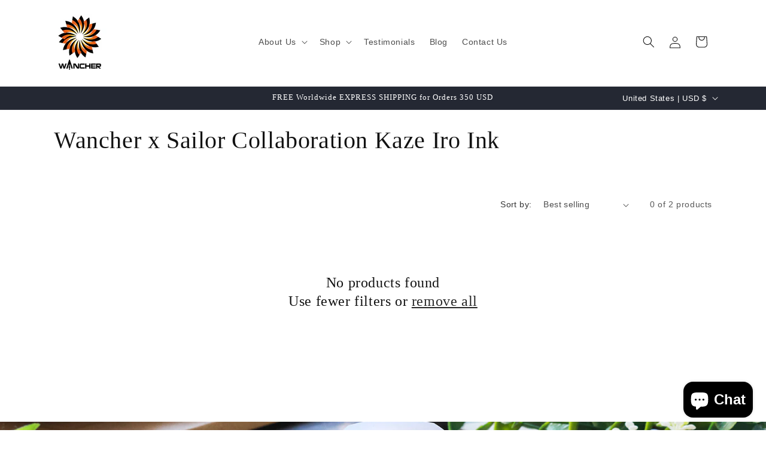

--- FILE ---
content_type: application/x-javascript; charset=utf-8
request_url: https://bundler.nice-team.net/app/shop/status/wancherpen.myshopify.com.js?1769070521
body_size: -336
content:
var bundler_settings_updated='1654240782';